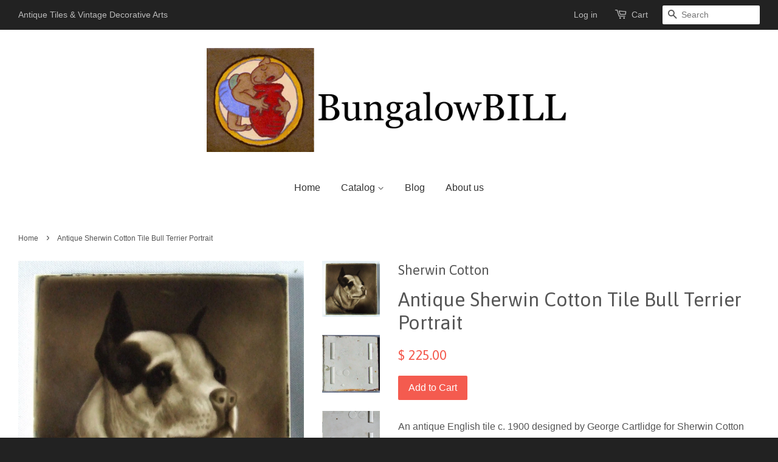

--- FILE ---
content_type: text/html; charset=utf-8
request_url: https://bungalowbill.com/products/antique-sherwin-cotton-tile-bull-terrier-portrait
body_size: 15512
content:
<!doctype html>
<!--[if lt IE 7]><html class="no-js lt-ie9 lt-ie8 lt-ie7" lang="en"> <![endif]-->
<!--[if IE 7]><html class="no-js lt-ie9 lt-ie8" lang="en"> <![endif]-->
<!--[if IE 8]><html class="no-js lt-ie9" lang="en"> <![endif]-->
<!--[if IE 9 ]><html class="ie9 no-js"> <![endif]-->
<!--[if (gt IE 9)|!(IE)]><!--> <html class="no-js"> <!--<![endif]-->
<head>

  <!-- Basic page needs ================================================== -->
  <meta charset="utf-8">
  <meta http-equiv="X-UA-Compatible" content="IE=edge,chrome=1">

  
  <link rel="shortcut icon" href="//bungalowbill.com/cdn/shop/t/2/assets/favicon.png?v=77603477758807349081456359081" type="image/png" />
  

  <!-- Title and description ================================================== -->
  <title>
  Antique Sherwin Cotton Tile Bull Terrier Portrait &ndash; BungalowBILL
  </title>

  
  <meta name="description" content="An antique English tile c. 1900 designed by George Cartlidge for Sherwin Cotton made in an emaux ombrants process, which renders the image nearly photographic. In the Victorian tradition it shows a pet dog elevated to a status deserving a portrait. This bull terrier is covered in a mushroom grey glaze. Measures 6&quot; squa">
  

  <!-- Social meta ================================================== -->
  

  <meta property="og:type" content="product">
  <meta property="og:title" content="Antique Sherwin Cotton Tile Bull Terrier Portrait">
  <meta property="og:url" content="https://bungalowbill.myshopify.com/products/antique-sherwin-cotton-tile-bull-terrier-portrait">
  
  <meta property="og:image" content="http://bungalowbill.com/cdn/shop/products/DSCF9464_c10a24de-acc7-47c1-b9eb-58d584ce8e4e_grande.jpg?v=1541073181">
  <meta property="og:image:secure_url" content="https://bungalowbill.com/cdn/shop/products/DSCF9464_c10a24de-acc7-47c1-b9eb-58d584ce8e4e_grande.jpg?v=1541073181">
  
  <meta property="og:image" content="http://bungalowbill.com/cdn/shop/products/DSCF9463_3_grande.jpg?v=1541073181">
  <meta property="og:image:secure_url" content="https://bungalowbill.com/cdn/shop/products/DSCF9463_3_grande.jpg?v=1541073181">
  
  <meta property="og:image" content="http://bungalowbill.com/cdn/shop/products/DSCF9466_grande.jpg?v=1541073181">
  <meta property="og:image:secure_url" content="https://bungalowbill.com/cdn/shop/products/DSCF9466_grande.jpg?v=1541073181">
  
  <meta property="og:price:amount" content="225.00">
  <meta property="og:price:currency" content="USD">



  <meta property="og:description" content="An antique English tile c. 1900 designed by George Cartlidge for Sherwin Cotton made in an emaux ombrants process, which renders the image nearly photographic. In the Victorian tradition it shows a pet dog elevated to a status deserving a portrait. This bull terrier is covered in a mushroom grey glaze. Measures 6&quot; squa">


<meta property="og:site_name" content="BungalowBILL">


  <meta name="twitter:card" content="summary">



  <meta name="twitter:title" content="Antique Sherwin Cotton Tile Bull Terrier Portrait">
  <meta name="twitter:description" content="An antique English tile c. 1900 designed by George Cartlidge for Sherwin Cotton made in an emaux ombrants process, which renders the image nearly photographic. In the Victorian tradition it shows a pe">
  <meta name="twitter:image" content="https://bungalowbill.com/cdn/shop/products/DSCF9466_large.jpg?v=1541073181">
  <meta name="twitter:image:width" content="480">
  <meta name="twitter:image:height" content="480">



  <!-- Helpers ================================================== -->
  <link rel="canonical" href="https://bungalowbill.myshopify.com/products/antique-sherwin-cotton-tile-bull-terrier-portrait">
  <meta name="viewport" content="width=device-width,initial-scale=1">
  <meta name="theme-color" content="#f45b4f">

  <!-- CSS ================================================== -->
  <link href="//bungalowbill.com/cdn/shop/t/2/assets/timber.scss.css?v=156891669541895335421703093778" rel="stylesheet" type="text/css" media="all" />
  <link href="//bungalowbill.com/cdn/shop/t/2/assets/theme.scss.css?v=58527786710063595481703093779" rel="stylesheet" type="text/css" media="all" />

  

  
    
    
    <link href="//fonts.googleapis.com/css?family=Asap:400" rel="stylesheet" type="text/css" media="all" />
  




  <!-- Header hook for plugins ================================================== -->
  <script>window.performance && window.performance.mark && window.performance.mark('shopify.content_for_header.start');</script><meta id="shopify-digital-wallet" name="shopify-digital-wallet" content="/11835930/digital_wallets/dialog">
<meta name="shopify-checkout-api-token" content="0a140897f26225291548dc2c1f6f9b60">
<meta id="in-context-paypal-metadata" data-shop-id="11835930" data-venmo-supported="false" data-environment="production" data-locale="en_US" data-paypal-v4="true" data-currency="USD">
<link rel="alternate" type="application/json+oembed" href="https://bungalowbill.myshopify.com/products/antique-sherwin-cotton-tile-bull-terrier-portrait.oembed">
<script async="async" src="/checkouts/internal/preloads.js?locale=en-US"></script>
<link rel="preconnect" href="https://shop.app" crossorigin="anonymous">
<script async="async" src="https://shop.app/checkouts/internal/preloads.js?locale=en-US&shop_id=11835930" crossorigin="anonymous"></script>
<script id="apple-pay-shop-capabilities" type="application/json">{"shopId":11835930,"countryCode":"US","currencyCode":"USD","merchantCapabilities":["supports3DS"],"merchantId":"gid:\/\/shopify\/Shop\/11835930","merchantName":"BungalowBILL","requiredBillingContactFields":["postalAddress","email","phone"],"requiredShippingContactFields":["postalAddress","email","phone"],"shippingType":"shipping","supportedNetworks":["visa","masterCard","amex","discover","elo","jcb"],"total":{"type":"pending","label":"BungalowBILL","amount":"1.00"},"shopifyPaymentsEnabled":true,"supportsSubscriptions":true}</script>
<script id="shopify-features" type="application/json">{"accessToken":"0a140897f26225291548dc2c1f6f9b60","betas":["rich-media-storefront-analytics"],"domain":"bungalowbill.com","predictiveSearch":true,"shopId":11835930,"locale":"en"}</script>
<script>var Shopify = Shopify || {};
Shopify.shop = "bungalowbill.myshopify.com";
Shopify.locale = "en";
Shopify.currency = {"active":"USD","rate":"1.0"};
Shopify.country = "US";
Shopify.theme = {"name":"Minimal","id":88385985,"schema_name":null,"schema_version":null,"theme_store_id":380,"role":"main"};
Shopify.theme.handle = "null";
Shopify.theme.style = {"id":null,"handle":null};
Shopify.cdnHost = "bungalowbill.com/cdn";
Shopify.routes = Shopify.routes || {};
Shopify.routes.root = "/";</script>
<script type="module">!function(o){(o.Shopify=o.Shopify||{}).modules=!0}(window);</script>
<script>!function(o){function n(){var o=[];function n(){o.push(Array.prototype.slice.apply(arguments))}return n.q=o,n}var t=o.Shopify=o.Shopify||{};t.loadFeatures=n(),t.autoloadFeatures=n()}(window);</script>
<script>
  window.ShopifyPay = window.ShopifyPay || {};
  window.ShopifyPay.apiHost = "shop.app\/pay";
  window.ShopifyPay.redirectState = null;
</script>
<script id="shop-js-analytics" type="application/json">{"pageType":"product"}</script>
<script defer="defer" async type="module" src="//bungalowbill.com/cdn/shopifycloud/shop-js/modules/v2/client.init-shop-cart-sync_BN7fPSNr.en.esm.js"></script>
<script defer="defer" async type="module" src="//bungalowbill.com/cdn/shopifycloud/shop-js/modules/v2/chunk.common_Cbph3Kss.esm.js"></script>
<script defer="defer" async type="module" src="//bungalowbill.com/cdn/shopifycloud/shop-js/modules/v2/chunk.modal_DKumMAJ1.esm.js"></script>
<script type="module">
  await import("//bungalowbill.com/cdn/shopifycloud/shop-js/modules/v2/client.init-shop-cart-sync_BN7fPSNr.en.esm.js");
await import("//bungalowbill.com/cdn/shopifycloud/shop-js/modules/v2/chunk.common_Cbph3Kss.esm.js");
await import("//bungalowbill.com/cdn/shopifycloud/shop-js/modules/v2/chunk.modal_DKumMAJ1.esm.js");

  window.Shopify.SignInWithShop?.initShopCartSync?.({"fedCMEnabled":true,"windoidEnabled":true});

</script>
<script>
  window.Shopify = window.Shopify || {};
  if (!window.Shopify.featureAssets) window.Shopify.featureAssets = {};
  window.Shopify.featureAssets['shop-js'] = {"shop-cart-sync":["modules/v2/client.shop-cart-sync_CJVUk8Jm.en.esm.js","modules/v2/chunk.common_Cbph3Kss.esm.js","modules/v2/chunk.modal_DKumMAJ1.esm.js"],"init-fed-cm":["modules/v2/client.init-fed-cm_7Fvt41F4.en.esm.js","modules/v2/chunk.common_Cbph3Kss.esm.js","modules/v2/chunk.modal_DKumMAJ1.esm.js"],"init-shop-email-lookup-coordinator":["modules/v2/client.init-shop-email-lookup-coordinator_Cc088_bR.en.esm.js","modules/v2/chunk.common_Cbph3Kss.esm.js","modules/v2/chunk.modal_DKumMAJ1.esm.js"],"init-windoid":["modules/v2/client.init-windoid_hPopwJRj.en.esm.js","modules/v2/chunk.common_Cbph3Kss.esm.js","modules/v2/chunk.modal_DKumMAJ1.esm.js"],"shop-button":["modules/v2/client.shop-button_B0jaPSNF.en.esm.js","modules/v2/chunk.common_Cbph3Kss.esm.js","modules/v2/chunk.modal_DKumMAJ1.esm.js"],"shop-cash-offers":["modules/v2/client.shop-cash-offers_DPIskqss.en.esm.js","modules/v2/chunk.common_Cbph3Kss.esm.js","modules/v2/chunk.modal_DKumMAJ1.esm.js"],"shop-toast-manager":["modules/v2/client.shop-toast-manager_CK7RT69O.en.esm.js","modules/v2/chunk.common_Cbph3Kss.esm.js","modules/v2/chunk.modal_DKumMAJ1.esm.js"],"init-shop-cart-sync":["modules/v2/client.init-shop-cart-sync_BN7fPSNr.en.esm.js","modules/v2/chunk.common_Cbph3Kss.esm.js","modules/v2/chunk.modal_DKumMAJ1.esm.js"],"init-customer-accounts-sign-up":["modules/v2/client.init-customer-accounts-sign-up_CfPf4CXf.en.esm.js","modules/v2/client.shop-login-button_DeIztwXF.en.esm.js","modules/v2/chunk.common_Cbph3Kss.esm.js","modules/v2/chunk.modal_DKumMAJ1.esm.js"],"pay-button":["modules/v2/client.pay-button_CgIwFSYN.en.esm.js","modules/v2/chunk.common_Cbph3Kss.esm.js","modules/v2/chunk.modal_DKumMAJ1.esm.js"],"init-customer-accounts":["modules/v2/client.init-customer-accounts_DQ3x16JI.en.esm.js","modules/v2/client.shop-login-button_DeIztwXF.en.esm.js","modules/v2/chunk.common_Cbph3Kss.esm.js","modules/v2/chunk.modal_DKumMAJ1.esm.js"],"avatar":["modules/v2/client.avatar_BTnouDA3.en.esm.js"],"init-shop-for-new-customer-accounts":["modules/v2/client.init-shop-for-new-customer-accounts_CsZy_esa.en.esm.js","modules/v2/client.shop-login-button_DeIztwXF.en.esm.js","modules/v2/chunk.common_Cbph3Kss.esm.js","modules/v2/chunk.modal_DKumMAJ1.esm.js"],"shop-follow-button":["modules/v2/client.shop-follow-button_BRMJjgGd.en.esm.js","modules/v2/chunk.common_Cbph3Kss.esm.js","modules/v2/chunk.modal_DKumMAJ1.esm.js"],"checkout-modal":["modules/v2/client.checkout-modal_B9Drz_yf.en.esm.js","modules/v2/chunk.common_Cbph3Kss.esm.js","modules/v2/chunk.modal_DKumMAJ1.esm.js"],"shop-login-button":["modules/v2/client.shop-login-button_DeIztwXF.en.esm.js","modules/v2/chunk.common_Cbph3Kss.esm.js","modules/v2/chunk.modal_DKumMAJ1.esm.js"],"lead-capture":["modules/v2/client.lead-capture_DXYzFM3R.en.esm.js","modules/v2/chunk.common_Cbph3Kss.esm.js","modules/v2/chunk.modal_DKumMAJ1.esm.js"],"shop-login":["modules/v2/client.shop-login_CA5pJqmO.en.esm.js","modules/v2/chunk.common_Cbph3Kss.esm.js","modules/v2/chunk.modal_DKumMAJ1.esm.js"],"payment-terms":["modules/v2/client.payment-terms_BxzfvcZJ.en.esm.js","modules/v2/chunk.common_Cbph3Kss.esm.js","modules/v2/chunk.modal_DKumMAJ1.esm.js"]};
</script>
<script id="__st">var __st={"a":11835930,"offset":-18000,"reqid":"64e9addb-79fe-4252-8b0b-f7263edaf0ba-1769848752","pageurl":"bungalowbill.com\/products\/antique-sherwin-cotton-tile-bull-terrier-portrait","u":"b1e53de16c8c","p":"product","rtyp":"product","rid":1448087388257};</script>
<script>window.ShopifyPaypalV4VisibilityTracking = true;</script>
<script id="captcha-bootstrap">!function(){'use strict';const t='contact',e='account',n='new_comment',o=[[t,t],['blogs',n],['comments',n],[t,'customer']],c=[[e,'customer_login'],[e,'guest_login'],[e,'recover_customer_password'],[e,'create_customer']],r=t=>t.map((([t,e])=>`form[action*='/${t}']:not([data-nocaptcha='true']) input[name='form_type'][value='${e}']`)).join(','),a=t=>()=>t?[...document.querySelectorAll(t)].map((t=>t.form)):[];function s(){const t=[...o],e=r(t);return a(e)}const i='password',u='form_key',d=['recaptcha-v3-token','g-recaptcha-response','h-captcha-response',i],f=()=>{try{return window.sessionStorage}catch{return}},m='__shopify_v',_=t=>t.elements[u];function p(t,e,n=!1){try{const o=window.sessionStorage,c=JSON.parse(o.getItem(e)),{data:r}=function(t){const{data:e,action:n}=t;return t[m]||n?{data:e,action:n}:{data:t,action:n}}(c);for(const[e,n]of Object.entries(r))t.elements[e]&&(t.elements[e].value=n);n&&o.removeItem(e)}catch(o){console.error('form repopulation failed',{error:o})}}const l='form_type',E='cptcha';function T(t){t.dataset[E]=!0}const w=window,h=w.document,L='Shopify',v='ce_forms',y='captcha';let A=!1;((t,e)=>{const n=(g='f06e6c50-85a8-45c8-87d0-21a2b65856fe',I='https://cdn.shopify.com/shopifycloud/storefront-forms-hcaptcha/ce_storefront_forms_captcha_hcaptcha.v1.5.2.iife.js',D={infoText:'Protected by hCaptcha',privacyText:'Privacy',termsText:'Terms'},(t,e,n)=>{const o=w[L][v],c=o.bindForm;if(c)return c(t,g,e,D).then(n);var r;o.q.push([[t,g,e,D],n]),r=I,A||(h.body.append(Object.assign(h.createElement('script'),{id:'captcha-provider',async:!0,src:r})),A=!0)});var g,I,D;w[L]=w[L]||{},w[L][v]=w[L][v]||{},w[L][v].q=[],w[L][y]=w[L][y]||{},w[L][y].protect=function(t,e){n(t,void 0,e),T(t)},Object.freeze(w[L][y]),function(t,e,n,w,h,L){const[v,y,A,g]=function(t,e,n){const i=e?o:[],u=t?c:[],d=[...i,...u],f=r(d),m=r(i),_=r(d.filter((([t,e])=>n.includes(e))));return[a(f),a(m),a(_),s()]}(w,h,L),I=t=>{const e=t.target;return e instanceof HTMLFormElement?e:e&&e.form},D=t=>v().includes(t);t.addEventListener('submit',(t=>{const e=I(t);if(!e)return;const n=D(e)&&!e.dataset.hcaptchaBound&&!e.dataset.recaptchaBound,o=_(e),c=g().includes(e)&&(!o||!o.value);(n||c)&&t.preventDefault(),c&&!n&&(function(t){try{if(!f())return;!function(t){const e=f();if(!e)return;const n=_(t);if(!n)return;const o=n.value;o&&e.removeItem(o)}(t);const e=Array.from(Array(32),(()=>Math.random().toString(36)[2])).join('');!function(t,e){_(t)||t.append(Object.assign(document.createElement('input'),{type:'hidden',name:u})),t.elements[u].value=e}(t,e),function(t,e){const n=f();if(!n)return;const o=[...t.querySelectorAll(`input[type='${i}']`)].map((({name:t})=>t)),c=[...d,...o],r={};for(const[a,s]of new FormData(t).entries())c.includes(a)||(r[a]=s);n.setItem(e,JSON.stringify({[m]:1,action:t.action,data:r}))}(t,e)}catch(e){console.error('failed to persist form',e)}}(e),e.submit())}));const S=(t,e)=>{t&&!t.dataset[E]&&(n(t,e.some((e=>e===t))),T(t))};for(const o of['focusin','change'])t.addEventListener(o,(t=>{const e=I(t);D(e)&&S(e,y())}));const B=e.get('form_key'),M=e.get(l),P=B&&M;t.addEventListener('DOMContentLoaded',(()=>{const t=y();if(P)for(const e of t)e.elements[l].value===M&&p(e,B);[...new Set([...A(),...v().filter((t=>'true'===t.dataset.shopifyCaptcha))])].forEach((e=>S(e,t)))}))}(h,new URLSearchParams(w.location.search),n,t,e,['guest_login'])})(!0,!0)}();</script>
<script integrity="sha256-4kQ18oKyAcykRKYeNunJcIwy7WH5gtpwJnB7kiuLZ1E=" data-source-attribution="shopify.loadfeatures" defer="defer" src="//bungalowbill.com/cdn/shopifycloud/storefront/assets/storefront/load_feature-a0a9edcb.js" crossorigin="anonymous"></script>
<script crossorigin="anonymous" defer="defer" src="//bungalowbill.com/cdn/shopifycloud/storefront/assets/shopify_pay/storefront-65b4c6d7.js?v=20250812"></script>
<script data-source-attribution="shopify.dynamic_checkout.dynamic.init">var Shopify=Shopify||{};Shopify.PaymentButton=Shopify.PaymentButton||{isStorefrontPortableWallets:!0,init:function(){window.Shopify.PaymentButton.init=function(){};var t=document.createElement("script");t.src="https://bungalowbill.com/cdn/shopifycloud/portable-wallets/latest/portable-wallets.en.js",t.type="module",document.head.appendChild(t)}};
</script>
<script data-source-attribution="shopify.dynamic_checkout.buyer_consent">
  function portableWalletsHideBuyerConsent(e){var t=document.getElementById("shopify-buyer-consent"),n=document.getElementById("shopify-subscription-policy-button");t&&n&&(t.classList.add("hidden"),t.setAttribute("aria-hidden","true"),n.removeEventListener("click",e))}function portableWalletsShowBuyerConsent(e){var t=document.getElementById("shopify-buyer-consent"),n=document.getElementById("shopify-subscription-policy-button");t&&n&&(t.classList.remove("hidden"),t.removeAttribute("aria-hidden"),n.addEventListener("click",e))}window.Shopify?.PaymentButton&&(window.Shopify.PaymentButton.hideBuyerConsent=portableWalletsHideBuyerConsent,window.Shopify.PaymentButton.showBuyerConsent=portableWalletsShowBuyerConsent);
</script>
<script data-source-attribution="shopify.dynamic_checkout.cart.bootstrap">document.addEventListener("DOMContentLoaded",(function(){function t(){return document.querySelector("shopify-accelerated-checkout-cart, shopify-accelerated-checkout")}if(t())Shopify.PaymentButton.init();else{new MutationObserver((function(e,n){t()&&(Shopify.PaymentButton.init(),n.disconnect())})).observe(document.body,{childList:!0,subtree:!0})}}));
</script>
<link id="shopify-accelerated-checkout-styles" rel="stylesheet" media="screen" href="https://bungalowbill.com/cdn/shopifycloud/portable-wallets/latest/accelerated-checkout-backwards-compat.css" crossorigin="anonymous">
<style id="shopify-accelerated-checkout-cart">
        #shopify-buyer-consent {
  margin-top: 1em;
  display: inline-block;
  width: 100%;
}

#shopify-buyer-consent.hidden {
  display: none;
}

#shopify-subscription-policy-button {
  background: none;
  border: none;
  padding: 0;
  text-decoration: underline;
  font-size: inherit;
  cursor: pointer;
}

#shopify-subscription-policy-button::before {
  box-shadow: none;
}

      </style>

<script>window.performance && window.performance.mark && window.performance.mark('shopify.content_for_header.end');</script>

  

<!--[if lt IE 9]>
<script src="//cdnjs.cloudflare.com/ajax/libs/html5shiv/3.7.2/html5shiv.min.js" type="text/javascript"></script>
<script src="//bungalowbill.com/cdn/shop/t/2/assets/respond.min.js?v=52248677837542619231456353598" type="text/javascript"></script>
<link href="//bungalowbill.com/cdn/shop/t/2/assets/respond-proxy.html" id="respond-proxy" rel="respond-proxy" />
<link href="//bungalowbill.myshopify.com/search?q=ad1e4107ade0323f98a7ab325c255e43" id="respond-redirect" rel="respond-redirect" />
<script src="//bungalowbill.myshopify.com/search?q=ad1e4107ade0323f98a7ab325c255e43" type="text/javascript"></script>
<![endif]-->



  <script src="//ajax.googleapis.com/ajax/libs/jquery/1.11.0/jquery.min.js" type="text/javascript"></script>
  <script src="//bungalowbill.com/cdn/shop/t/2/assets/modernizr.min.js?v=26620055551102246001456353598" type="text/javascript"></script>

  
  

<link href="https://monorail-edge.shopifysvc.com" rel="dns-prefetch">
<script>(function(){if ("sendBeacon" in navigator && "performance" in window) {try {var session_token_from_headers = performance.getEntriesByType('navigation')[0].serverTiming.find(x => x.name == '_s').description;} catch {var session_token_from_headers = undefined;}var session_cookie_matches = document.cookie.match(/_shopify_s=([^;]*)/);var session_token_from_cookie = session_cookie_matches && session_cookie_matches.length === 2 ? session_cookie_matches[1] : "";var session_token = session_token_from_headers || session_token_from_cookie || "";function handle_abandonment_event(e) {var entries = performance.getEntries().filter(function(entry) {return /monorail-edge.shopifysvc.com/.test(entry.name);});if (!window.abandonment_tracked && entries.length === 0) {window.abandonment_tracked = true;var currentMs = Date.now();var navigation_start = performance.timing.navigationStart;var payload = {shop_id: 11835930,url: window.location.href,navigation_start,duration: currentMs - navigation_start,session_token,page_type: "product"};window.navigator.sendBeacon("https://monorail-edge.shopifysvc.com/v1/produce", JSON.stringify({schema_id: "online_store_buyer_site_abandonment/1.1",payload: payload,metadata: {event_created_at_ms: currentMs,event_sent_at_ms: currentMs}}));}}window.addEventListener('pagehide', handle_abandonment_event);}}());</script>
<script id="web-pixels-manager-setup">(function e(e,d,r,n,o){if(void 0===o&&(o={}),!Boolean(null===(a=null===(i=window.Shopify)||void 0===i?void 0:i.analytics)||void 0===a?void 0:a.replayQueue)){var i,a;window.Shopify=window.Shopify||{};var t=window.Shopify;t.analytics=t.analytics||{};var s=t.analytics;s.replayQueue=[],s.publish=function(e,d,r){return s.replayQueue.push([e,d,r]),!0};try{self.performance.mark("wpm:start")}catch(e){}var l=function(){var e={modern:/Edge?\/(1{2}[4-9]|1[2-9]\d|[2-9]\d{2}|\d{4,})\.\d+(\.\d+|)|Firefox\/(1{2}[4-9]|1[2-9]\d|[2-9]\d{2}|\d{4,})\.\d+(\.\d+|)|Chrom(ium|e)\/(9{2}|\d{3,})\.\d+(\.\d+|)|(Maci|X1{2}).+ Version\/(15\.\d+|(1[6-9]|[2-9]\d|\d{3,})\.\d+)([,.]\d+|)( \(\w+\)|)( Mobile\/\w+|) Safari\/|Chrome.+OPR\/(9{2}|\d{3,})\.\d+\.\d+|(CPU[ +]OS|iPhone[ +]OS|CPU[ +]iPhone|CPU IPhone OS|CPU iPad OS)[ +]+(15[._]\d+|(1[6-9]|[2-9]\d|\d{3,})[._]\d+)([._]\d+|)|Android:?[ /-](13[3-9]|1[4-9]\d|[2-9]\d{2}|\d{4,})(\.\d+|)(\.\d+|)|Android.+Firefox\/(13[5-9]|1[4-9]\d|[2-9]\d{2}|\d{4,})\.\d+(\.\d+|)|Android.+Chrom(ium|e)\/(13[3-9]|1[4-9]\d|[2-9]\d{2}|\d{4,})\.\d+(\.\d+|)|SamsungBrowser\/([2-9]\d|\d{3,})\.\d+/,legacy:/Edge?\/(1[6-9]|[2-9]\d|\d{3,})\.\d+(\.\d+|)|Firefox\/(5[4-9]|[6-9]\d|\d{3,})\.\d+(\.\d+|)|Chrom(ium|e)\/(5[1-9]|[6-9]\d|\d{3,})\.\d+(\.\d+|)([\d.]+$|.*Safari\/(?![\d.]+ Edge\/[\d.]+$))|(Maci|X1{2}).+ Version\/(10\.\d+|(1[1-9]|[2-9]\d|\d{3,})\.\d+)([,.]\d+|)( \(\w+\)|)( Mobile\/\w+|) Safari\/|Chrome.+OPR\/(3[89]|[4-9]\d|\d{3,})\.\d+\.\d+|(CPU[ +]OS|iPhone[ +]OS|CPU[ +]iPhone|CPU IPhone OS|CPU iPad OS)[ +]+(10[._]\d+|(1[1-9]|[2-9]\d|\d{3,})[._]\d+)([._]\d+|)|Android:?[ /-](13[3-9]|1[4-9]\d|[2-9]\d{2}|\d{4,})(\.\d+|)(\.\d+|)|Mobile Safari.+OPR\/([89]\d|\d{3,})\.\d+\.\d+|Android.+Firefox\/(13[5-9]|1[4-9]\d|[2-9]\d{2}|\d{4,})\.\d+(\.\d+|)|Android.+Chrom(ium|e)\/(13[3-9]|1[4-9]\d|[2-9]\d{2}|\d{4,})\.\d+(\.\d+|)|Android.+(UC? ?Browser|UCWEB|U3)[ /]?(15\.([5-9]|\d{2,})|(1[6-9]|[2-9]\d|\d{3,})\.\d+)\.\d+|SamsungBrowser\/(5\.\d+|([6-9]|\d{2,})\.\d+)|Android.+MQ{2}Browser\/(14(\.(9|\d{2,})|)|(1[5-9]|[2-9]\d|\d{3,})(\.\d+|))(\.\d+|)|K[Aa][Ii]OS\/(3\.\d+|([4-9]|\d{2,})\.\d+)(\.\d+|)/},d=e.modern,r=e.legacy,n=navigator.userAgent;return n.match(d)?"modern":n.match(r)?"legacy":"unknown"}(),u="modern"===l?"modern":"legacy",c=(null!=n?n:{modern:"",legacy:""})[u],f=function(e){return[e.baseUrl,"/wpm","/b",e.hashVersion,"modern"===e.buildTarget?"m":"l",".js"].join("")}({baseUrl:d,hashVersion:r,buildTarget:u}),m=function(e){var d=e.version,r=e.bundleTarget,n=e.surface,o=e.pageUrl,i=e.monorailEndpoint;return{emit:function(e){var a=e.status,t=e.errorMsg,s=(new Date).getTime(),l=JSON.stringify({metadata:{event_sent_at_ms:s},events:[{schema_id:"web_pixels_manager_load/3.1",payload:{version:d,bundle_target:r,page_url:o,status:a,surface:n,error_msg:t},metadata:{event_created_at_ms:s}}]});if(!i)return console&&console.warn&&console.warn("[Web Pixels Manager] No Monorail endpoint provided, skipping logging."),!1;try{return self.navigator.sendBeacon.bind(self.navigator)(i,l)}catch(e){}var u=new XMLHttpRequest;try{return u.open("POST",i,!0),u.setRequestHeader("Content-Type","text/plain"),u.send(l),!0}catch(e){return console&&console.warn&&console.warn("[Web Pixels Manager] Got an unhandled error while logging to Monorail."),!1}}}}({version:r,bundleTarget:l,surface:e.surface,pageUrl:self.location.href,monorailEndpoint:e.monorailEndpoint});try{o.browserTarget=l,function(e){var d=e.src,r=e.async,n=void 0===r||r,o=e.onload,i=e.onerror,a=e.sri,t=e.scriptDataAttributes,s=void 0===t?{}:t,l=document.createElement("script"),u=document.querySelector("head"),c=document.querySelector("body");if(l.async=n,l.src=d,a&&(l.integrity=a,l.crossOrigin="anonymous"),s)for(var f in s)if(Object.prototype.hasOwnProperty.call(s,f))try{l.dataset[f]=s[f]}catch(e){}if(o&&l.addEventListener("load",o),i&&l.addEventListener("error",i),u)u.appendChild(l);else{if(!c)throw new Error("Did not find a head or body element to append the script");c.appendChild(l)}}({src:f,async:!0,onload:function(){if(!function(){var e,d;return Boolean(null===(d=null===(e=window.Shopify)||void 0===e?void 0:e.analytics)||void 0===d?void 0:d.initialized)}()){var d=window.webPixelsManager.init(e)||void 0;if(d){var r=window.Shopify.analytics;r.replayQueue.forEach((function(e){var r=e[0],n=e[1],o=e[2];d.publishCustomEvent(r,n,o)})),r.replayQueue=[],r.publish=d.publishCustomEvent,r.visitor=d.visitor,r.initialized=!0}}},onerror:function(){return m.emit({status:"failed",errorMsg:"".concat(f," has failed to load")})},sri:function(e){var d=/^sha384-[A-Za-z0-9+/=]+$/;return"string"==typeof e&&d.test(e)}(c)?c:"",scriptDataAttributes:o}),m.emit({status:"loading"})}catch(e){m.emit({status:"failed",errorMsg:(null==e?void 0:e.message)||"Unknown error"})}}})({shopId: 11835930,storefrontBaseUrl: "https://bungalowbill.myshopify.com",extensionsBaseUrl: "https://extensions.shopifycdn.com/cdn/shopifycloud/web-pixels-manager",monorailEndpoint: "https://monorail-edge.shopifysvc.com/unstable/produce_batch",surface: "storefront-renderer",enabledBetaFlags: ["2dca8a86"],webPixelsConfigList: [{"id":"shopify-app-pixel","configuration":"{}","eventPayloadVersion":"v1","runtimeContext":"STRICT","scriptVersion":"0450","apiClientId":"shopify-pixel","type":"APP","privacyPurposes":["ANALYTICS","MARKETING"]},{"id":"shopify-custom-pixel","eventPayloadVersion":"v1","runtimeContext":"LAX","scriptVersion":"0450","apiClientId":"shopify-pixel","type":"CUSTOM","privacyPurposes":["ANALYTICS","MARKETING"]}],isMerchantRequest: false,initData: {"shop":{"name":"BungalowBILL","paymentSettings":{"currencyCode":"USD"},"myshopifyDomain":"bungalowbill.myshopify.com","countryCode":"US","storefrontUrl":"https:\/\/bungalowbill.myshopify.com"},"customer":null,"cart":null,"checkout":null,"productVariants":[{"price":{"amount":225.0,"currencyCode":"USD"},"product":{"title":"Antique Sherwin Cotton Tile Bull Terrier Portrait","vendor":"Sherwin Cotton","id":"1448087388257","untranslatedTitle":"Antique Sherwin Cotton Tile Bull Terrier Portrait","url":"\/products\/antique-sherwin-cotton-tile-bull-terrier-portrait","type":"European Tiles"},"id":"12470448488545","image":{"src":"\/\/bungalowbill.com\/cdn\/shop\/products\/DSCF9466.jpg?v=1541073181"},"sku":"18110102a","title":"Default Title","untranslatedTitle":"Default Title"}],"purchasingCompany":null},},"https://bungalowbill.com/cdn","1d2a099fw23dfb22ep557258f5m7a2edbae",{"modern":"","legacy":""},{"shopId":"11835930","storefrontBaseUrl":"https:\/\/bungalowbill.myshopify.com","extensionBaseUrl":"https:\/\/extensions.shopifycdn.com\/cdn\/shopifycloud\/web-pixels-manager","surface":"storefront-renderer","enabledBetaFlags":"[\"2dca8a86\"]","isMerchantRequest":"false","hashVersion":"1d2a099fw23dfb22ep557258f5m7a2edbae","publish":"custom","events":"[[\"page_viewed\",{}],[\"product_viewed\",{\"productVariant\":{\"price\":{\"amount\":225.0,\"currencyCode\":\"USD\"},\"product\":{\"title\":\"Antique Sherwin Cotton Tile Bull Terrier Portrait\",\"vendor\":\"Sherwin Cotton\",\"id\":\"1448087388257\",\"untranslatedTitle\":\"Antique Sherwin Cotton Tile Bull Terrier Portrait\",\"url\":\"\/products\/antique-sherwin-cotton-tile-bull-terrier-portrait\",\"type\":\"European Tiles\"},\"id\":\"12470448488545\",\"image\":{\"src\":\"\/\/bungalowbill.com\/cdn\/shop\/products\/DSCF9466.jpg?v=1541073181\"},\"sku\":\"18110102a\",\"title\":\"Default Title\",\"untranslatedTitle\":\"Default Title\"}}]]"});</script><script>
  window.ShopifyAnalytics = window.ShopifyAnalytics || {};
  window.ShopifyAnalytics.meta = window.ShopifyAnalytics.meta || {};
  window.ShopifyAnalytics.meta.currency = 'USD';
  var meta = {"product":{"id":1448087388257,"gid":"gid:\/\/shopify\/Product\/1448087388257","vendor":"Sherwin Cotton","type":"European Tiles","handle":"antique-sherwin-cotton-tile-bull-terrier-portrait","variants":[{"id":12470448488545,"price":22500,"name":"Antique Sherwin Cotton Tile Bull Terrier Portrait","public_title":null,"sku":"18110102a"}],"remote":false},"page":{"pageType":"product","resourceType":"product","resourceId":1448087388257,"requestId":"64e9addb-79fe-4252-8b0b-f7263edaf0ba-1769848752"}};
  for (var attr in meta) {
    window.ShopifyAnalytics.meta[attr] = meta[attr];
  }
</script>
<script class="analytics">
  (function () {
    var customDocumentWrite = function(content) {
      var jquery = null;

      if (window.jQuery) {
        jquery = window.jQuery;
      } else if (window.Checkout && window.Checkout.$) {
        jquery = window.Checkout.$;
      }

      if (jquery) {
        jquery('body').append(content);
      }
    };

    var hasLoggedConversion = function(token) {
      if (token) {
        return document.cookie.indexOf('loggedConversion=' + token) !== -1;
      }
      return false;
    }

    var setCookieIfConversion = function(token) {
      if (token) {
        var twoMonthsFromNow = new Date(Date.now());
        twoMonthsFromNow.setMonth(twoMonthsFromNow.getMonth() + 2);

        document.cookie = 'loggedConversion=' + token + '; expires=' + twoMonthsFromNow;
      }
    }

    var trekkie = window.ShopifyAnalytics.lib = window.trekkie = window.trekkie || [];
    if (trekkie.integrations) {
      return;
    }
    trekkie.methods = [
      'identify',
      'page',
      'ready',
      'track',
      'trackForm',
      'trackLink'
    ];
    trekkie.factory = function(method) {
      return function() {
        var args = Array.prototype.slice.call(arguments);
        args.unshift(method);
        trekkie.push(args);
        return trekkie;
      };
    };
    for (var i = 0; i < trekkie.methods.length; i++) {
      var key = trekkie.methods[i];
      trekkie[key] = trekkie.factory(key);
    }
    trekkie.load = function(config) {
      trekkie.config = config || {};
      trekkie.config.initialDocumentCookie = document.cookie;
      var first = document.getElementsByTagName('script')[0];
      var script = document.createElement('script');
      script.type = 'text/javascript';
      script.onerror = function(e) {
        var scriptFallback = document.createElement('script');
        scriptFallback.type = 'text/javascript';
        scriptFallback.onerror = function(error) {
                var Monorail = {
      produce: function produce(monorailDomain, schemaId, payload) {
        var currentMs = new Date().getTime();
        var event = {
          schema_id: schemaId,
          payload: payload,
          metadata: {
            event_created_at_ms: currentMs,
            event_sent_at_ms: currentMs
          }
        };
        return Monorail.sendRequest("https://" + monorailDomain + "/v1/produce", JSON.stringify(event));
      },
      sendRequest: function sendRequest(endpointUrl, payload) {
        // Try the sendBeacon API
        if (window && window.navigator && typeof window.navigator.sendBeacon === 'function' && typeof window.Blob === 'function' && !Monorail.isIos12()) {
          var blobData = new window.Blob([payload], {
            type: 'text/plain'
          });

          if (window.navigator.sendBeacon(endpointUrl, blobData)) {
            return true;
          } // sendBeacon was not successful

        } // XHR beacon

        var xhr = new XMLHttpRequest();

        try {
          xhr.open('POST', endpointUrl);
          xhr.setRequestHeader('Content-Type', 'text/plain');
          xhr.send(payload);
        } catch (e) {
          console.log(e);
        }

        return false;
      },
      isIos12: function isIos12() {
        return window.navigator.userAgent.lastIndexOf('iPhone; CPU iPhone OS 12_') !== -1 || window.navigator.userAgent.lastIndexOf('iPad; CPU OS 12_') !== -1;
      }
    };
    Monorail.produce('monorail-edge.shopifysvc.com',
      'trekkie_storefront_load_errors/1.1',
      {shop_id: 11835930,
      theme_id: 88385985,
      app_name: "storefront",
      context_url: window.location.href,
      source_url: "//bungalowbill.com/cdn/s/trekkie.storefront.c59ea00e0474b293ae6629561379568a2d7c4bba.min.js"});

        };
        scriptFallback.async = true;
        scriptFallback.src = '//bungalowbill.com/cdn/s/trekkie.storefront.c59ea00e0474b293ae6629561379568a2d7c4bba.min.js';
        first.parentNode.insertBefore(scriptFallback, first);
      };
      script.async = true;
      script.src = '//bungalowbill.com/cdn/s/trekkie.storefront.c59ea00e0474b293ae6629561379568a2d7c4bba.min.js';
      first.parentNode.insertBefore(script, first);
    };
    trekkie.load(
      {"Trekkie":{"appName":"storefront","development":false,"defaultAttributes":{"shopId":11835930,"isMerchantRequest":null,"themeId":88385985,"themeCityHash":"6129645236729986364","contentLanguage":"en","currency":"USD","eventMetadataId":"59db9332-ecaa-42b2-96d3-1d67ca7c0dfe"},"isServerSideCookieWritingEnabled":true,"monorailRegion":"shop_domain","enabledBetaFlags":["65f19447","b5387b81"]},"Session Attribution":{},"S2S":{"facebookCapiEnabled":false,"source":"trekkie-storefront-renderer","apiClientId":580111}}
    );

    var loaded = false;
    trekkie.ready(function() {
      if (loaded) return;
      loaded = true;

      window.ShopifyAnalytics.lib = window.trekkie;

      var originalDocumentWrite = document.write;
      document.write = customDocumentWrite;
      try { window.ShopifyAnalytics.merchantGoogleAnalytics.call(this); } catch(error) {};
      document.write = originalDocumentWrite;

      window.ShopifyAnalytics.lib.page(null,{"pageType":"product","resourceType":"product","resourceId":1448087388257,"requestId":"64e9addb-79fe-4252-8b0b-f7263edaf0ba-1769848752","shopifyEmitted":true});

      var match = window.location.pathname.match(/checkouts\/(.+)\/(thank_you|post_purchase)/)
      var token = match? match[1]: undefined;
      if (!hasLoggedConversion(token)) {
        setCookieIfConversion(token);
        window.ShopifyAnalytics.lib.track("Viewed Product",{"currency":"USD","variantId":12470448488545,"productId":1448087388257,"productGid":"gid:\/\/shopify\/Product\/1448087388257","name":"Antique Sherwin Cotton Tile Bull Terrier Portrait","price":"225.00","sku":"18110102a","brand":"Sherwin Cotton","variant":null,"category":"European Tiles","nonInteraction":true,"remote":false},undefined,undefined,{"shopifyEmitted":true});
      window.ShopifyAnalytics.lib.track("monorail:\/\/trekkie_storefront_viewed_product\/1.1",{"currency":"USD","variantId":12470448488545,"productId":1448087388257,"productGid":"gid:\/\/shopify\/Product\/1448087388257","name":"Antique Sherwin Cotton Tile Bull Terrier Portrait","price":"225.00","sku":"18110102a","brand":"Sherwin Cotton","variant":null,"category":"European Tiles","nonInteraction":true,"remote":false,"referer":"https:\/\/bungalowbill.com\/products\/antique-sherwin-cotton-tile-bull-terrier-portrait"});
      }
    });


        var eventsListenerScript = document.createElement('script');
        eventsListenerScript.async = true;
        eventsListenerScript.src = "//bungalowbill.com/cdn/shopifycloud/storefront/assets/shop_events_listener-3da45d37.js";
        document.getElementsByTagName('head')[0].appendChild(eventsListenerScript);

})();</script>
  <script>
  if (!window.ga || (window.ga && typeof window.ga !== 'function')) {
    window.ga = function ga() {
      (window.ga.q = window.ga.q || []).push(arguments);
      if (window.Shopify && window.Shopify.analytics && typeof window.Shopify.analytics.publish === 'function') {
        window.Shopify.analytics.publish("ga_stub_called", {}, {sendTo: "google_osp_migration"});
      }
      console.error("Shopify's Google Analytics stub called with:", Array.from(arguments), "\nSee https://help.shopify.com/manual/promoting-marketing/pixels/pixel-migration#google for more information.");
    };
    if (window.Shopify && window.Shopify.analytics && typeof window.Shopify.analytics.publish === 'function') {
      window.Shopify.analytics.publish("ga_stub_initialized", {}, {sendTo: "google_osp_migration"});
    }
  }
</script>
<script
  defer
  src="https://bungalowbill.com/cdn/shopifycloud/perf-kit/shopify-perf-kit-3.1.0.min.js"
  data-application="storefront-renderer"
  data-shop-id="11835930"
  data-render-region="gcp-us-central1"
  data-page-type="product"
  data-theme-instance-id="88385985"
  data-theme-name=""
  data-theme-version=""
  data-monorail-region="shop_domain"
  data-resource-timing-sampling-rate="10"
  data-shs="true"
  data-shs-beacon="true"
  data-shs-export-with-fetch="true"
  data-shs-logs-sample-rate="1"
  data-shs-beacon-endpoint="https://bungalowbill.com/api/collect"
></script>
</head>

<body id="antique-sherwin-cotton-tile-bull-terrier-portrait" class="template-product" >

  <div class="header-bar">
  <div class="wrapper medium-down--hide">
    <div class="post-large--display-table">

      <div class="header-bar__left post-large--display-table-cell">

        

        

        
          <div class="header-bar__module header-bar__message">
            Antique Tiles & Vintage Decorative Arts
          </div>
        

      </div>

      <div class="header-bar__right post-large--display-table-cell">

        
          <ul class="header-bar__module header-bar__module--list">
            
              <li>
                <a href="/account/login" id="customer_login_link">Log in</a>
              </li>
            
          </ul>
        

        <div class="header-bar__module">
          <span class="header-bar__sep" aria-hidden="true"></span>
          <a href="/cart" class="cart-page-link">
            <span class="icon icon-cart header-bar__cart-icon" aria-hidden="true"></span>
          </a>
        </div>

        <div class="header-bar__module">
          <a href="/cart" class="cart-page-link">
            Cart
            <span class="cart-count header-bar__cart-count hidden-count">0</span>
          </a>
        </div>

        
          
            <div class="header-bar__module header-bar__search">
              


  <form action="/search" method="get" class="header-bar__search-form clearfix" role="search">
    
    <button type="submit" class="btn icon-fallback-text header-bar__search-submit">
      <span class="icon icon-search" aria-hidden="true"></span>
      <span class="fallback-text">Search</span>
    </button>
    <input type="search" name="q" value="" aria-label="Search" class="header-bar__search-input" placeholder="Search">
  </form>


            </div>
          
        

      </div>
    </div>
  </div>
  <div class="wrapper post-large--hide">
    <button type="button" class="mobile-nav-trigger" id="MobileNavTrigger">
      <span class="icon icon-hamburger" aria-hidden="true"></span>
      Menu
    </button>
    <a href="/cart" class="cart-page-link mobile-cart-page-link">
      <span class="icon icon-cart header-bar__cart-icon" aria-hidden="true"></span>
      Cart <span class="cart-count hidden-count">0</span>
    </a>
  </div>
  <ul id="MobileNav" class="mobile-nav post-large--hide">
  
  
  
  <li class="mobile-nav__link" aria-haspopup="true">
    
      <a href="/" class="mobile-nav">
        Home
      </a>
    
  </li>
  
  
  <li class="mobile-nav__link" aria-haspopup="true">
    
      <a href="/collections/all" class="mobile-nav__sublist-trigger">
        Catalog
        <span class="icon-fallback-text mobile-nav__sublist-expand">
  <span class="icon icon-plus" aria-hidden="true"></span>
  <span class="fallback-text">+</span>
</span>
<span class="icon-fallback-text mobile-nav__sublist-contract">
  <span class="icon icon-minus" aria-hidden="true"></span>
  <span class="fallback-text">-</span>
</span>
      </a>
      <ul class="mobile-nav__sublist">  
        
          <li class="mobile-nav__sublist-link">
            <a href="/collections/american-tiles">American Tiles</a>
          </li>
        
          <li class="mobile-nav__sublist-link">
            <a href="/collections/european-tiles">European Tiles</a>
          </li>
        
          <li class="mobile-nav__sublist-link">
            <a href="/collections/modern-tiles">Modern Tiles</a>
          </li>
        
          <li class="mobile-nav__sublist-link">
            <a href="/collections/tile-sets-and-panels">Tile Sets</a>
          </li>
        
          <li class="mobile-nav__sublist-link">
            <a href="/collections/italian-pottery">Italian Pottery</a>
          </li>
        
          <li class="mobile-nav__sublist-link">
            <a href="/collections/west-german-pottery">German Pottery</a>
          </li>
        
          <li class="mobile-nav__sublist-link">
            <a href="/collections/north-carolina-pottery">NC Pottery</a>
          </li>
        
          <li class="mobile-nav__sublist-link">
            <a href="/collections/decorative-arts-for-the-home">For the Home</a>
          </li>
        
          <li class="mobile-nav__sublist-link">
            <a href="/collections/antiques-for-the-garden">For the Garden</a>
          </li>
        
          <li class="mobile-nav__sublist-link">
            <a href="/collections/sale">On Sale!</a>
          </li>
        
          <li class="mobile-nav__sublist-link">
            <a href="/collections/all">All Items</a>
          </li>
        
      </ul>
    
  </li>
  
  
  <li class="mobile-nav__link" aria-haspopup="true">
    
      <a href="/blogs/news" class="mobile-nav">
        Blog
      </a>
    
  </li>
  
  
  <li class="mobile-nav__link" aria-haspopup="true">
    
      <a href="/pages/about-us" class="mobile-nav">
        About us
      </a>
    
  </li>
  

  
    
      <li class="mobile-nav__link">
        <a href="/account/login" id="customer_login_link">Log in</a>
      </li>
      
        <li class="mobile-nav__link">
          <a href="/account/register" id="customer_register_link">Create account</a>
        </li>
      
    
  
  
  <li class="mobile-nav__link">
    
      <div class="header-bar__module header-bar__search">
        


  <form action="/search" method="get" class="header-bar__search-form clearfix" role="search">
    
    <button type="submit" class="btn icon-fallback-text header-bar__search-submit">
      <span class="icon icon-search" aria-hidden="true"></span>
      <span class="fallback-text">Search</span>
    </button>
    <input type="search" name="q" value="" aria-label="Search" class="header-bar__search-input" placeholder="Search">
  </form>


      </div>
    
  </li>
  
</ul>

</div>


  <header class="site-header" role="banner">
    <div class="wrapper">

      

      <div class="grid--full">
        <div class="grid__item">
          
            <div class="h1 site-header__logo" itemscope itemtype="http://schema.org/Organization">
          
            
              <a href="/" itemprop="url">
                <img src="//bungalowbill.com/cdn/shop/t/2/assets/logo.png?v=123528647007782666111456944684" alt="BungalowBILL" itemprop="logo">
              </a>
            
          
            </div>
          
          
            <p class="header-message post-large--hide">
              <small>Antique Tiles & Vintage Decorative Arts</small>
            </p>
          
        </div>
      </div>
      <div class="grid--full medium-down--hide">
        <div class="grid__item">
          
<ul class="site-nav" id="AccessibleNav">
  
    
    
    
      <li >
        <a href="/" class="site-nav__link">Home</a>
      </li>
    
  
    
    
    
      <li class="site-nav--has-dropdown" aria-haspopup="true">
        <a href="/collections/all" class="site-nav__link">
          Catalog
          <span class="icon-fallback-text">
            <span class="icon icon-arrow-down" aria-hidden="true"></span>
          </span>
        </a>
        <ul class="site-nav__dropdown">
          
            <li>
              <a href="/collections/american-tiles" class="site-nav__link">American Tiles</a>
            </li>
          
            <li>
              <a href="/collections/european-tiles" class="site-nav__link">European Tiles</a>
            </li>
          
            <li>
              <a href="/collections/modern-tiles" class="site-nav__link">Modern Tiles</a>
            </li>
          
            <li>
              <a href="/collections/tile-sets-and-panels" class="site-nav__link">Tile Sets</a>
            </li>
          
            <li>
              <a href="/collections/italian-pottery" class="site-nav__link">Italian Pottery</a>
            </li>
          
            <li>
              <a href="/collections/west-german-pottery" class="site-nav__link">German Pottery</a>
            </li>
          
            <li>
              <a href="/collections/north-carolina-pottery" class="site-nav__link">NC Pottery</a>
            </li>
          
            <li>
              <a href="/collections/decorative-arts-for-the-home" class="site-nav__link">For the Home</a>
            </li>
          
            <li>
              <a href="/collections/antiques-for-the-garden" class="site-nav__link">For the Garden</a>
            </li>
          
            <li>
              <a href="/collections/sale" class="site-nav__link">On Sale!</a>
            </li>
          
            <li>
              <a href="/collections/all" class="site-nav__link">All Items</a>
            </li>
          
        </ul>
      </li>
    
  
    
    
    
      <li >
        <a href="/blogs/news" class="site-nav__link">Blog</a>
      </li>
    
  
    
    
    
      <li >
        <a href="/pages/about-us" class="site-nav__link">About us</a>
      </li>
    
  
</ul>

        </div>
      </div>

      

    </div>
  </header>

  <main class="wrapper main-content" role="main">
    <div class="grid">
        <div class="grid__item">
          <div itemscope itemtype="http://schema.org/Product">

  <meta itemprop="url" content="https://bungalowbill.myshopify.com/products/antique-sherwin-cotton-tile-bull-terrier-portrait">
  <meta itemprop="image" content="//bungalowbill.com/cdn/shop/products/DSCF9466_grande.jpg?v=1541073181">

  <div class="section-header section-header--breadcrumb">
    

<nav class="breadcrumb" role="navigation" aria-label="breadcrumbs">
  <a href="/" title="Back to the frontpage">Home</a>

  

    
    <span aria-hidden="true" class="breadcrumb__sep">&rsaquo;</span>
    <span>Antique Sherwin Cotton Tile Bull Terrier Portrait</span>

  
</nav>


  </div>

  <div class="product-single">
    <div class="grid product-single__hero">
      <div class="grid__item post-large--one-half">

        

          <div class="grid">

            <div class="grid__item four-fifths product-single__photos" id="ProductPhoto">
              
              <img src="//bungalowbill.com/cdn/shop/products/DSCF9466_1024x1024.jpg?v=1541073181" alt="Sherwin Cotton Tile Bull Terrier Portrait" id="ProductPhotoImg" data-image-id="3933721624673">
            </div>

            <div class="grid__item one-fifth">

              <ul class="grid product-single__thumbnails" id="ProductThumbs">
                
                  <li class="grid__item">
                    <a data-image-id="3933721624673" href="//bungalowbill.com/cdn/shop/products/DSCF9466_1024x1024.jpg?v=1541073181" class="product-single__thumbnail">
                      <img src="//bungalowbill.com/cdn/shop/products/DSCF9466_grande.jpg?v=1541073181" alt="Sherwin Cotton Tile Bull Terrier Portrait">
                    </a>
                  </li>
                
                  <li class="grid__item">
                    <a data-image-id="3933721788513" href="//bungalowbill.com/cdn/shop/products/DSCF9463_3_1024x1024.jpg?v=1541073181" class="product-single__thumbnail">
                      <img src="//bungalowbill.com/cdn/shop/products/DSCF9463_3_grande.jpg?v=1541073181" alt="Sherwin Cotton Tile Bull Terrier Portrait">
                    </a>
                  </li>
                
                  <li class="grid__item">
                    <a data-image-id="3933721854049" href="//bungalowbill.com/cdn/shop/products/DSCF9464_c10a24de-acc7-47c1-b9eb-58d584ce8e4e_1024x1024.jpg?v=1541073181" class="product-single__thumbnail">
                      <img src="//bungalowbill.com/cdn/shop/products/DSCF9464_c10a24de-acc7-47c1-b9eb-58d584ce8e4e_grande.jpg?v=1541073181" alt="Sherwin Cotton Tile Bull Terrier Portrait">
                    </a>
                  </li>
                
                  <li class="grid__item">
                    <a data-image-id="3933721657441" href="//bungalowbill.com/cdn/shop/products/DSCF9462_43d5ea4b-074c-49a9-b991-f01e5f8dff7a_1024x1024.jpg?v=1541073181" class="product-single__thumbnail">
                      <img src="//bungalowbill.com/cdn/shop/products/DSCF9462_43d5ea4b-074c-49a9-b991-f01e5f8dff7a_grande.jpg?v=1541073181" alt="Sherwin Cotton Tile Bull Terrier Portrait">
                    </a>
                  </li>
                
              </ul>

            </div>

          </div>

        

        
        <ul class="gallery" class="hidden">
          
          <li data-image-id="3933721624673" class="gallery__item" data-mfp-src="//bungalowbill.com/cdn/shop/products/DSCF9466_1024x1024.jpg?v=1541073181"></li>
          
          <li data-image-id="3933721788513" class="gallery__item" data-mfp-src="//bungalowbill.com/cdn/shop/products/DSCF9463_3_1024x1024.jpg?v=1541073181"></li>
          
          <li data-image-id="3933721854049" class="gallery__item" data-mfp-src="//bungalowbill.com/cdn/shop/products/DSCF9464_c10a24de-acc7-47c1-b9eb-58d584ce8e4e_1024x1024.jpg?v=1541073181"></li>
          
          <li data-image-id="3933721657441" class="gallery__item" data-mfp-src="//bungalowbill.com/cdn/shop/products/DSCF9462_43d5ea4b-074c-49a9-b991-f01e5f8dff7a_1024x1024.jpg?v=1541073181"></li>
          
        </ul>
        

      </div>
      <div class="grid__item post-large--one-half">
        
          <h3 itemprop="brand">Sherwin Cotton</h3>
        
        <h1 itemprop="name">Antique Sherwin Cotton Tile Bull Terrier Portrait</h1>

        <div itemprop="offers" itemscope itemtype="http://schema.org/Offer">
          

          <meta itemprop="priceCurrency" content="USD">
          <link itemprop="availability" href="http://schema.org/InStock">

          <div class="product-single__prices">
            <span id="ProductPrice" class="product-single__price" itemprop="price">
              $ 225.00
            </span>

            
          </div>

          <form action="/cart/add" method="post" enctype="multipart/form-data" id="AddToCartForm">
            <select name="id" id="productSelect" class="product-single__variants">
              
                

                  <option  selected="selected"  data-sku="18110102a" value="12470448488545">Default Title - $ 225.00 USD</option>

                
              
            </select>

            <div class="product-single__quantity is-hidden">
              <label for="Quantity">Quantity</label>
              <input type="number" id="Quantity" name="quantity" value="1" min="1" class="quantity-selector">
            </div>

            <button type="submit" name="add" id="AddToCart" class="btn">
              <span id="AddToCartText">Add to Cart</span>
            </button>
          </form>

          <div class="product-description rte" itemprop="description">
            An antique English tile c. 1900 designed by George Cartlidge for Sherwin Cotton made in an emaux ombrants process, which renders the image nearly photographic. In the Victorian tradition it shows a pet dog elevated to a status deserving a portrait. This bull terrier is covered in a mushroom grey glaze. Measures 6" square. Marked on the back. Excellent condition. A companion piece shown in the last photo is also available separately.<br><br>Emaux Ombrants is the art or process of flooding transparent colored glaze over a stamped or intaglio molded design to a level with the surface. The different thicknesses of glaze produce the lights and shades of the picture. Unlike relief molded tiles the surface of the finished tile is flat. George Cartlidge was a master of this technique, his designs often mistaken by the uninitiated for photographic tiles.
          </div>

          
            <hr class="hr--clear hr--small">
            <h4>Share this Product</h4>
            



<div class="social-sharing normal" data-permalink="https://bungalowbill.myshopify.com/products/antique-sherwin-cotton-tile-bull-terrier-portrait">

  
    <a target="_blank" href="//www.facebook.com/sharer.php?u=https://bungalowbill.myshopify.com/products/antique-sherwin-cotton-tile-bull-terrier-portrait" class="share-facebook">
      <span class="icon icon-facebook"></span>
      <span class="share-title">Share</span>
      
        <span class="share-count">0</span>
      
    </a>
  

  
    <a target="_blank" href="//twitter.com/share?text=Antique%20Sherwin%20Cotton%20Tile%20Bull%20Terrier%20Portrait&amp;url=https://bungalowbill.myshopify.com/products/antique-sherwin-cotton-tile-bull-terrier-portrait" class="share-twitter">
      <span class="icon icon-twitter"></span>
      <span class="share-title">Tweet</span>
    </a>
  

  

    
      <a target="_blank" href="//pinterest.com/pin/create/button/?url=https://bungalowbill.myshopify.com/products/antique-sherwin-cotton-tile-bull-terrier-portrait&amp;media=http://bungalowbill.com/cdn/shop/products/DSCF9466_1024x1024.jpg?v=1541073181&amp;description=Antique%20Sherwin%20Cotton%20Tile%20Bull%20Terrier%20Portrait" class="share-pinterest">
        <span class="icon icon-pinterest"></span>
        <span class="share-title">Pin it</span>
        
          <span class="share-count">0</span>
        
      </a>
    

    
      <a target="_blank" href="//fancy.com/fancyit?ItemURL=https://bungalowbill.myshopify.com/products/antique-sherwin-cotton-tile-bull-terrier-portrait&amp;Title=Antique%20Sherwin%20Cotton%20Tile%20Bull%20Terrier%20Portrait&amp;Category=Other&amp;ImageURL=//bungalowbill.com/cdn/shop/products/DSCF9466_1024x1024.jpg?v=1541073181" class="share-fancy">
        <span class="icon icon-fancy"></span>
        <span class="share-title">Fancy</span>
      </a>
    

  

  
    <a target="_blank" href="//plus.google.com/share?url=https://bungalowbill.myshopify.com/products/antique-sherwin-cotton-tile-bull-terrier-portrait" class="share-google">
      <!-- Cannot get Google+ share count with JS yet -->
      <span class="icon icon-google_plus"></span>
      
        <span class="share-count">+1</span>
      
    </a>
  

</div>

          
        </div>

      </div>
    </div>
  </div>

  
    





  <hr class="hr--clear hr--small">
  <div class="section-header section-header--medium">
    <h4 class="section-header__title">More from this collection</h4>
  </div>
  <div class="grid-uniform grid-link__container">
    
    
    
      
        
          
          











<div class="grid__item post-large--one-quarter medium--one-quarter small--one-half">
  <a href="/collections/antique-tiles/products/early-grueby-pottery-tile-fireplace-surround-fragment-dreamworld-scituate-ma" class="grid-link">
    <span class="grid-link__image grid-link__image--product">
      
      
      <span class="grid-link__image-centered">
        <img src="//bungalowbill.com/cdn/shop/files/20231129_112000_large.jpg?v=1702003992" alt="Grueby Pottery Tile Dreamworld BungalowBILL Antiques">
      </span>
    </span>
    <p class="grid-link__title">Early Grueby Pottery Tile Fireplace Surround Fragment Dreamworld Scituate MA</p>
    
      <p class="grid-link__title grid-link__vendor">Grueby</p>
    
    <p class="grid-link__meta">
      
      
      $ 1,100.00
    </p>
  </a>
</div>

        
      
    
      
        
          
          











<div class="grid__item post-large--one-quarter medium--one-quarter small--one-half">
  <a href="/collections/antique-tiles/products/gertrude-barrer-tile-panel-in-frame" class="grid-link">
    <span class="grid-link__image grid-link__image--product">
      
      
      <span class="grid-link__image-centered">
        <img src="//bungalowbill.com/cdn/shop/files/20230827_103027_large.jpg?v=1700630389" alt="Gertrude Barrer Tile Panel in Frame Bungalow Bill Antiques">
      </span>
    </span>
    <p class="grid-link__title">Gertrude Barrer Tile Panel in Frame</p>
    
      <p class="grid-link__title grid-link__vendor">Gertrude Barrer-Russell</p>
    
    <p class="grid-link__meta">
      
      
      $ 998.00
    </p>
  </a>
</div>

        
      
    
      
        
          
          











<div class="grid__item post-large--one-quarter medium--one-quarter small--one-half">
  <a href="/collections/antique-tiles/products/frame-for-a-6-tile" class="grid-link">
    <span class="grid-link__image grid-link__image--product">
      
      
      <span class="grid-link__image-centered">
        <img src="//bungalowbill.com/cdn/shop/files/20230901_145306_large.jpg?v=1700572451" alt="Frame for a 6&quot; tile Bungalow Bill antiques">
      </span>
    </span>
    <p class="grid-link__title">Frame for a 6" tile</p>
    
      <p class="grid-link__title grid-link__vendor">W.S. & Co.</p>
    
    <p class="grid-link__meta">
      
      
      $ 45.00
    </p>
  </a>
</div>

        
      
    
      
        
          
          











<div class="grid__item post-large--one-quarter medium--one-quarter small--one-half">
  <a href="/collections/antique-tiles/products/art-nouveau-tile-red-poppy-framed" class="grid-link">
    <span class="grid-link__image grid-link__image--product">
      
      
      <span class="grid-link__image-centered">
        <img src="//bungalowbill.com/cdn/shop/files/20230901_144817_large.jpg?v=1700571226" alt="W.S. &amp; Co. Art Nouveau Tile BungalowBILL Antiques">
      </span>
    </span>
    <p class="grid-link__title">Art Nouveau Tile Red Poppy, Framed</p>
    
      <p class="grid-link__title grid-link__vendor">W.S. & Co.</p>
    
    <p class="grid-link__meta">
      
      
      $ 175.00
    </p>
  </a>
</div>

        
      
    
      
        
      
    
  </div>


  

</div>

<script src="//bungalowbill.com/cdn/shopifycloud/storefront/assets/themes_support/option_selection-b017cd28.js" type="text/javascript"></script>
<script>
  var selectCallback = function(variant, selector) {
    timber.productPage({
      money_format: "$ {{amount}}",
      variant: variant,
      selector: selector,
      translations: {
        add_to_cart : "Add to Cart",
        sold_out : "Sold Out",
        unavailable : "Unavailable"
      }
    });
  };

  jQuery(function($) {
    new Shopify.OptionSelectors('productSelect', {
      product: {"id":1448087388257,"title":"Antique Sherwin Cotton Tile Bull Terrier Portrait","handle":"antique-sherwin-cotton-tile-bull-terrier-portrait","description":"An antique English tile c. 1900 designed by George Cartlidge for Sherwin Cotton made in an emaux ombrants process, which renders the image nearly photographic. In the Victorian tradition it shows a pet dog elevated to a status deserving a portrait. This bull terrier is covered in a mushroom grey glaze. Measures 6\" square. Marked on the back. Excellent condition. A companion piece shown in the last photo is also available separately.\u003cbr\u003e\u003cbr\u003eEmaux Ombrants is the art or process of flooding transparent colored glaze over a stamped or intaglio molded design to a level with the surface. The different thicknesses of glaze produce the lights and shades of the picture. Unlike relief molded tiles the surface of the finished tile is flat. George Cartlidge was a master of this technique, his designs often mistaken by the uninitiated for photographic tiles.","published_at":"2018-11-01T07:37:06-04:00","created_at":"2018-11-01T07:51:02-04:00","vendor":"Sherwin Cotton","type":"European Tiles","tags":["Aesthetic Movement","Animals","antique tile","Arts and Crafts","decorating","dogs","English Tile","European Tiles","Fireplace","pets","portrait","sets","Sherwin Cotton","tile sets","Vintage"],"price":22500,"price_min":22500,"price_max":22500,"available":true,"price_varies":false,"compare_at_price":null,"compare_at_price_min":0,"compare_at_price_max":0,"compare_at_price_varies":false,"variants":[{"id":12470448488545,"title":"Default Title","option1":"Default Title","option2":null,"option3":null,"sku":"18110102a","requires_shipping":true,"taxable":true,"featured_image":null,"available":true,"name":"Antique Sherwin Cotton Tile Bull Terrier Portrait","public_title":null,"options":["Default Title"],"price":22500,"weight":907,"compare_at_price":null,"inventory_quantity":1,"inventory_management":"shopify","inventory_policy":"deny","barcode":"","requires_selling_plan":false,"selling_plan_allocations":[]}],"images":["\/\/bungalowbill.com\/cdn\/shop\/products\/DSCF9466.jpg?v=1541073181","\/\/bungalowbill.com\/cdn\/shop\/products\/DSCF9463_3.jpg?v=1541073181","\/\/bungalowbill.com\/cdn\/shop\/products\/DSCF9464_c10a24de-acc7-47c1-b9eb-58d584ce8e4e.jpg?v=1541073181","\/\/bungalowbill.com\/cdn\/shop\/products\/DSCF9462_43d5ea4b-074c-49a9-b991-f01e5f8dff7a.jpg?v=1541073181"],"featured_image":"\/\/bungalowbill.com\/cdn\/shop\/products\/DSCF9466.jpg?v=1541073181","options":["Title"],"media":[{"alt":"Sherwin Cotton Tile Bull Terrier Portrait","id":1523356434529,"position":1,"preview_image":{"aspect_ratio":1.027,"height":1516,"width":1557,"src":"\/\/bungalowbill.com\/cdn\/shop\/products\/DSCF9466.jpg?v=1541073181"},"aspect_ratio":1.027,"height":1516,"media_type":"image","src":"\/\/bungalowbill.com\/cdn\/shop\/products\/DSCF9466.jpg?v=1541073181","width":1557},{"alt":"Sherwin Cotton Tile Bull Terrier Portrait","id":1523356565601,"position":2,"preview_image":{"aspect_ratio":1.001,"height":1120,"width":1121,"src":"\/\/bungalowbill.com\/cdn\/shop\/products\/DSCF9463_3.jpg?v=1541073181"},"aspect_ratio":1.001,"height":1120,"media_type":"image","src":"\/\/bungalowbill.com\/cdn\/shop\/products\/DSCF9463_3.jpg?v=1541073181","width":1121},{"alt":"Sherwin Cotton Tile Bull Terrier Portrait","id":1523356598369,"position":3,"preview_image":{"aspect_ratio":1.153,"height":1743,"width":2010,"src":"\/\/bungalowbill.com\/cdn\/shop\/products\/DSCF9464_c10a24de-acc7-47c1-b9eb-58d584ce8e4e.jpg?v=1541073181"},"aspect_ratio":1.153,"height":1743,"media_type":"image","src":"\/\/bungalowbill.com\/cdn\/shop\/products\/DSCF9464_c10a24de-acc7-47c1-b9eb-58d584ce8e4e.jpg?v=1541073181","width":2010},{"alt":"Sherwin Cotton Tile Bull Terrier Portrait","id":1523356467297,"position":4,"preview_image":{"aspect_ratio":1.224,"height":1724,"width":2110,"src":"\/\/bungalowbill.com\/cdn\/shop\/products\/DSCF9462_43d5ea4b-074c-49a9-b991-f01e5f8dff7a.jpg?v=1541073181"},"aspect_ratio":1.224,"height":1724,"media_type":"image","src":"\/\/bungalowbill.com\/cdn\/shop\/products\/DSCF9462_43d5ea4b-074c-49a9-b991-f01e5f8dff7a.jpg?v=1541073181","width":2110}],"requires_selling_plan":false,"selling_plan_groups":[],"content":"An antique English tile c. 1900 designed by George Cartlidge for Sherwin Cotton made in an emaux ombrants process, which renders the image nearly photographic. In the Victorian tradition it shows a pet dog elevated to a status deserving a portrait. This bull terrier is covered in a mushroom grey glaze. Measures 6\" square. Marked on the back. Excellent condition. A companion piece shown in the last photo is also available separately.\u003cbr\u003e\u003cbr\u003eEmaux Ombrants is the art or process of flooding transparent colored glaze over a stamped or intaglio molded design to a level with the surface. The different thicknesses of glaze produce the lights and shades of the picture. Unlike relief molded tiles the surface of the finished tile is flat. George Cartlidge was a master of this technique, his designs often mistaken by the uninitiated for photographic tiles."},
      onVariantSelected: selectCallback,
      enableHistoryState: true
    });

    // Add label if only one product option and it isn't 'Title'. Could be 'Size'.
    

    // Hide selectors if we only have 1 variant and its title contains 'Default'.
    
      $('.selector-wrapper').hide();
    
  });
</script>







        </div>
    </div>
  </main>

  <footer class="site-footer small--text-center" role="contentinfo">

    <div class="wrapper">

      <div class="grid-uniform ">

        
        
        
        
        
        
        
        

        

        

        
          <div class="grid__item post-large--one-quarter medium--one-half">
            
            <h4>Quick Links</h4>
            
            <ul class="site-footer__links">
              
                <li><a href="/search">Search</a></li>
              
                <li><a href="/pages/about-us">About us</a></li>
              
            </ul>
          </div>
        

        

        
          <div class="grid__item post-large--one-quarter medium--one-half">
            <h4>Follow Us</h4>
              
              <ul class="inline-list social-icons">
  
    <li>
      <a class="icon-fallback-text" href="https://twitter.com/BungalowBILLcom" title="BungalowBILL on Twitter">
        <span class="icon icon-twitter" aria-hidden="true"></span>
        <span class="fallback-text">Twitter</span>
      </a>
    </li>
  
  
    <li>
      <a class="icon-fallback-text" href="https://www.facebook.com/BungalowBILLcom-290650060724/" title="BungalowBILL on Facebook">
        <span class="icon icon-facebook" aria-hidden="true"></span>
        <span class="fallback-text">Facebook</span>
      </a>
    </li>
  
  
  
  
  
  
  
  
  
</ul>

          </div>
        

        
          <div class="grid__item post-large--one-quarter medium--one-half">
            <h4>Contact Us</h4>
            <div class="rte">bill.sheshko@gmail.com

201-791-3521</div>
          </div>
        

        
          <div class="grid__item post-large--one-quarter medium--one-half">
            <h4>Newsletter</h4>
            <p>Sign up for the latest news, offers and styles</p>
            

  <div class="form-vertical small--hide">
    <form method="post" action="/contact#contact_form" id="contact_form" accept-charset="UTF-8" class="contact-form"><input type="hidden" name="form_type" value="customer" /><input type="hidden" name="utf8" value="✓" />
      
      
        <input type="hidden" name="contact[tags]" value="newsletter">
        <input type="email" value="" placeholder="Your email" name="contact[email]" id="Email" class="input-group-field" aria-label="Your email" autocorrect="off" autocapitalize="off">
        <input type="submit" class="btn" name="subscribe" id="subscribe" value="Subscribe">
      
    </form>
  </div> 
  <div class="form-vertical post-large--hide large--hide medium--hide">
    <form method="post" action="/contact#contact_form" id="contact_form" accept-charset="UTF-8" class="contact-form"><input type="hidden" name="form_type" value="customer" /><input type="hidden" name="utf8" value="✓" />
      
      
        <input type="hidden" name="contact[tags]" value="newsletter">
        <div class="input-group">
          <input type="email" value="" placeholder="Your email" name="contact[email]" id="Email" class="input-group-field" aria-label="Your email" autocorrect="off" autocapitalize="off">
          <span class="input-group-btn">
            <button type="submit" class="btn" name="commit" id="subscribe">Subscribe</button>
          </span>
        </div>
      
    </form>
  </div>  

          </div>
        
      </div>

      <hr class="hr--small hr--clear">

      <div class="grid">
        <div class="grid__item text-center">
          <p class="site-footer__links">Copyright &copy; 2026, <a href="/" title="">BungalowBILL</a>. <a target="_blank" rel="nofollow" href="https://www.shopify.com?utm_campaign=poweredby&amp;utm_medium=shopify&amp;utm_source=onlinestore">Powered by Shopify</a></p>
        </div>
      </div>

      
        
        <div class="grid">
           <div class="grid__item text-center">
             <ul class="inline-list payment-icons">
               
                 <li>
                   <span class="icon-fallback-text">
                     <span class="icon icon-american_express" aria-hidden="true"></span>
                     <span class="fallback-text">american express</span>
                   </span>
                 </li>
               
                 <li>
                   <span class="icon-fallback-text">
                     <span class="icon icon-apple_pay" aria-hidden="true"></span>
                     <span class="fallback-text">apple pay</span>
                   </span>
                 </li>
               
                 <li>
                   <span class="icon-fallback-text">
                     <span class="icon icon-bancontact" aria-hidden="true"></span>
                     <span class="fallback-text">bancontact</span>
                   </span>
                 </li>
               
                 <li>
                   <span class="icon-fallback-text">
                     <span class="icon icon-diners_club" aria-hidden="true"></span>
                     <span class="fallback-text">diners club</span>
                   </span>
                 </li>
               
                 <li>
                   <span class="icon-fallback-text">
                     <span class="icon icon-discover" aria-hidden="true"></span>
                     <span class="fallback-text">discover</span>
                   </span>
                 </li>
               
                 <li>
                   <span class="icon-fallback-text">
                     <span class="icon icon-ideal" aria-hidden="true"></span>
                     <span class="fallback-text">ideal</span>
                   </span>
                 </li>
               
                 <li>
                   <span class="icon-fallback-text">
                     <span class="icon icon-master" aria-hidden="true"></span>
                     <span class="fallback-text">master</span>
                   </span>
                 </li>
               
                 <li>
                   <span class="icon-fallback-text">
                     <span class="icon icon-paypal" aria-hidden="true"></span>
                     <span class="fallback-text">paypal</span>
                   </span>
                 </li>
               
                 <li>
                   <span class="icon-fallback-text">
                     <span class="icon icon-shopify_pay" aria-hidden="true"></span>
                     <span class="fallback-text">shopify pay</span>
                   </span>
                 </li>
               
                 <li>
                   <span class="icon-fallback-text">
                     <span class="icon icon-visa" aria-hidden="true"></span>
                     <span class="fallback-text">visa</span>
                   </span>
                 </li>
               
             </ul>
           </div>
         </div>
         
       

    </div>

  </footer>

  

  
    <script src="//bungalowbill.com/cdn/shop/t/2/assets/jquery.flexslider.min.js?v=33237652356059489871456353598" type="text/javascript"></script>
    <script src="//bungalowbill.com/cdn/shop/t/2/assets/slider.js?v=52301095536643206691456353600" type="text/javascript"></script>
  

  <script src="//bungalowbill.com/cdn/shop/t/2/assets/fastclick.min.js?v=29723458539410922371456353597" type="text/javascript"></script>
  <script src="//bungalowbill.com/cdn/shop/t/2/assets/timber.js?v=26526583228822475811456353601" type="text/javascript"></script>
  <script src="//bungalowbill.com/cdn/shop/t/2/assets/theme.js?v=92240907644181103821456353600" type="text/javascript"></script>

  
    
      <script src="//bungalowbill.com/cdn/shop/t/2/assets/magnific-popup.min.js?v=150056207394664341371456353598" type="text/javascript"></script>
    
  

  
    
      <script src="//bungalowbill.com/cdn/shop/t/2/assets/social-buttons.js?v=103197090037676789791456353600" type="text/javascript"></script>
    
  

<!-- Failed to render app block "15683396631634586217": app block path "shopify://apps/inbox/blocks/chat/841fc607-4181-4ad1-842d-e24d7f8bad6b" does not exist --></body>
</html>
